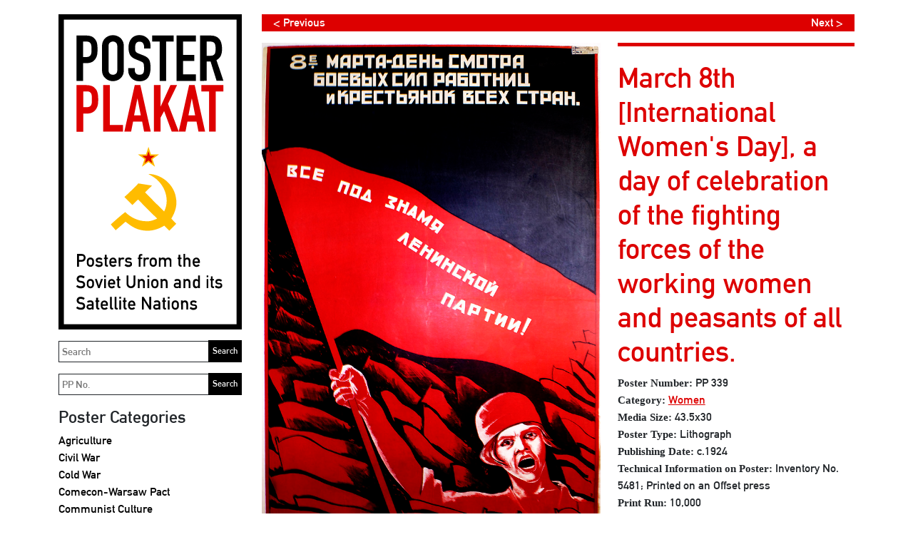

--- FILE ---
content_type: text/html; charset=UTF-8
request_url: https://www.posterplakat.com/the-collection/posters/march-8th-is-the-day-of-review-of-the-armed-forces-of-women-wor-pp-339?src=categories/women
body_size: 20185
content:
<!doctype html>
<html lang="en">
<head>
  <meta charset="utf-8">
  <meta name="viewport" content="width=device-width, initial-scale=1">
  <meta name="description" content="A Collection of Posters from the Soviet Union and its Satellite Nations">
  <meta name="author" content="Poster Plakat Collection">
  <meta name="generator" content="Kirby 2.5.14">
  <title>PP 339 | Poster Plakat</title>

  <link rel="canonical" href="https://www.posterplakat.com/the-collection/posters/march-8th-a-day-of-celebration-of-the-fighting-forces-of-the-w-pp-339">
  <link href="https://cdn.jsdelivr.net/npm/bootstrap@5.1.3/dist/css/bootstrap.min.css" rel="stylesheet" integrity="sha384-1BmE4kWBq78iYhFldvKuhfTAU6auU8tT94WrHftjDbrCEXSU1oBoqyl2QvZ6jIW3" crossorigin="anonymous">‬
  <link href="/assets/css/posterplakat.css" rel="stylesheet" />
  <link href="/assets/css/hotfixes.css?2023-10-04" rel="stylesheet" />
    <!-- Favicons -->
<!-- <link rel="apple-touch-icon" href="/docs/5.1/assets/img/favicons/apple-touch-icon.png" sizes="180x180">
<link rel="icon" href="/docs/5.1/assets/img/favicons/favicon-32x32.png" sizes="32x32" type="image/png">
<link rel="icon" href="/docs/5.1/assets/img/favicons/favicon-16x16.png" sizes="16x16" type="image/png">
<link rel="manifest" href="/docs/5.1/assets/img/favicons/manifest.json">
<link rel="mask-icon" href="/docs/5.1/assets/img/favicons/safari-pinned-tab.svg" color="#7952b3">
<link rel="icon" href="/docs/5.1/assets/img/favicons/favicon.ico">
<meta name="theme-color" content="#7952b3"> -->

  <style>
    hr {
      display: block;
      background-color: #dd0000;
      border-style: none;
      height: 5px !important;
      opacity: 1;
    }
  </style>
  <!-- Global site tag (gtag.js) - Google Analytics -->
  <script async src="https://www.googletagmanager.com/gtag/js?id=UA-155874714-1"></script>
  <script>
    window.dataLayer = window.dataLayer || [];
    function gtag(){dataLayer.push(arguments);}
    gtag('js', new Date());

    gtag('config', 'UA-155874714-1');
  </script>
</head>
<body class="page-pp-339 template-poster">
  <a class="skip-to-content sr-only sr-only-focusable" href="#content"><span class="skip-to-content-text">Skip to content</span></a>
  <div class="container">
    <header class="navbar navbar-light p-0 d-md-none">
      <a class="navbar-brand col-6 me-0" href="https://www.posterplakat.com">
        <img src="https://www.posterplakat.com/content/posterplakat-en-wide.svg" alt="Poster Plakat" class="img-fluid" />
      </a>
      <button class="navbar-toggler collapsed border-dark text-black py-3 px-4" type="button" data-bs-toggle="collapse" data-bs-target="#sidebarMenu" aria-controls="sidebarMenu" aria-expanded="false" aria-label="Toggle navigation">
        Menu      </button>
    </header>
    <div class="row site-wrapper">
      <nav id="sidebarMenu" class="col-md-3 d-md-block bg-transparent sidebar collapse">
        <div class="position-sticky">
          <a href="https://www.posterplakat.com" class="d-none d-md-block pe-1">
            <img src="https://www.posterplakat.com/content/posterplakat-en-tall.svg" alt="Poster Plakat" class="img-fluid" />
          </a>
          
          <form method="get" action="/search" class="my-3 pe-1">
            <label for="q" class="sr-only">Search</label>
            <input id="q" name="q" placeholder="Search" class="col-12 border border-dark p-1"/>
            <input type="submit" value="Search" />
          </form>
          
          <form method="get" action="/search" class="my-3 pe-1">
            <label for="pp" class="sr-only">Search PP</label>
            <input id="pp" name="pp" placeholder="PP No." class="col-12 border border-dark p-1"/>
            <input type="submit" value="Search" />
          </form>

          <div class="my-3">
            <h2>Poster Categories</h2>
            <ul class="nav flex-column">
                              <li class="nav-item">
                    <a class="nav-link text-black p-0 "  href="https://www.posterplakat.com/categories/agriculture">
                      Agriculture                    </a>
                </li>
                              <li class="nav-item">
                    <a class="nav-link text-black p-0 "  href="https://www.posterplakat.com/categories/civil-war">
                      Civil War                    </a>
                </li>
                              <li class="nav-item">
                    <a class="nav-link text-black p-0 "  href="https://www.posterplakat.com/categories/cold-war">
                      Cold War                    </a>
                </li>
                              <li class="nav-item">
                    <a class="nav-link text-black p-0 "  href="https://www.posterplakat.com/categories/comecon-warsaw-pact">
                      Comecon-Warsaw Pact                    </a>
                </li>
                              <li class="nav-item">
                    <a class="nav-link text-black p-0 "  href="https://www.posterplakat.com/categories/communist-culture">
                      Communist Culture                    </a>
                </li>
                              <li class="nav-item">
                    <a class="nav-link text-black p-0 "  href="https://www.posterplakat.com/categories/economy">
                      Economy                    </a>
                </li>
                              <li class="nav-item">
                    <a class="nav-link text-black p-0 "  href="https://www.posterplakat.com/categories/education-literacy">
                      Education & Literacy                    </a>
                </li>
                              <li class="nav-item">
                    <a class="nav-link text-black p-0 "  href="https://www.posterplakat.com/categories/events">
                      Events                    </a>
                </li>
                              <li class="nav-item">
                    <a class="nav-link text-black p-0 "  href="https://www.posterplakat.com/categories/industry">
                      Industry                    </a>
                </li>
                              <li class="nav-item">
                    <a class="nav-link text-black p-0 "  href="https://www.posterplakat.com/categories/international">
                      International                    </a>
                </li>
                              <li class="nav-item">
                    <a class="nav-link text-black p-0 "  href="https://www.posterplakat.com/categories/lenin">
                      Lenin                    </a>
                </li>
                              <li class="nav-item">
                    <a class="nav-link text-black p-0 "  href="https://www.posterplakat.com/categories/military">
                      Military                    </a>
                </li>
                              <li class="nav-item">
                    <a class="nav-link text-black p-0 "  href="https://www.posterplakat.com/categories/revolution">
                      Revolution                    </a>
                </li>
                              <li class="nav-item">
                    <a class="nav-link text-black p-0 "  href="https://www.posterplakat.com/categories/stalin">
                      Stalin                    </a>
                </li>
                              <li class="nav-item">
                    <a class="nav-link text-black p-0 "  href="https://www.posterplakat.com/categories/women">
                      Women                    </a>
                </li>
                              <li class="nav-item">
                    <a class="nav-link text-black p-0 "  href="https://www.posterplakat.com/categories/workers">
                      Workers                    </a>
                </li>
                              <li class="nav-item">
                    <a class="nav-link text-black p-0 "  href="https://www.posterplakat.com/categories/world-war-ii">
                      World War II                    </a>
                </li>
                              <li class="nav-item">
                    <a class="nav-link text-black p-0 "  href="https://www.posterplakat.com/categories/youth">
                      Youth                    </a>
                </li>
                              <li class="nav-item">
                    <a class="nav-link text-black p-0 "  href="https://www.posterplakat.com/categories/unassigned">
                      Unassigned                    </a>
                </li>
                          </ul>
          </div>
          
          <div class="my-3">
            <h2>Poster Publication Era</h2>
            <ul class="nav flex-column">
                              <li class="nav-item">
                    <a class="nav-link text-black p-0 "  href="https://www.posterplakat.com/eras/russian-revolution">
                      1917 - 1918: Russian Revolution                    </a>
                </li>
                              <li class="nav-item">
                    <a class="nav-link text-black p-0 "  href="https://www.posterplakat.com/eras/russian-civil-war">
                      1919 - 1922: Russian Civil War                    </a>
                </li>
                              <li class="nav-item">
                    <a class="nav-link text-black p-0 "  href="https://www.posterplakat.com/eras/post-civil-war">
                      1923 - 1927: Post Civil War                    </a>
                </li>
                              <li class="nav-item">
                    <a class="nav-link text-black p-0 "  href="https://www.posterplakat.com/eras/reconstruction">
                      1928 - 1938: Reconstruction                    </a>
                </li>
                              <li class="nav-item">
                    <a class="nav-link text-black p-0 "  href="https://www.posterplakat.com/eras/world-war-2">
                      1939 - 1945: World War II                    </a>
                </li>
                              <li class="nav-item">
                    <a class="nav-link text-black p-0 "  href="https://www.posterplakat.com/eras/post-world-war-2">
                      1946 - 1955: Post World War II                    </a>
                </li>
                              <li class="nav-item">
                    <a class="nav-link text-black p-0 "  href="https://www.posterplakat.com/eras/cold-war">
                      1956 - 1963: Cold War                    </a>
                </li>
                              <li class="nav-item">
                    <a class="nav-link text-black p-0 "  href="https://www.posterplakat.com/eras/economic-stagnation">
                      1964 - 1984: Economic Stagnation                    </a>
                </li>
                              <li class="nav-item">
                    <a class="nav-link text-black p-0 "  href="https://www.posterplakat.com/eras/perestroika-and-glasnost">
                      1985 - 1991: Perestroika & Glasnost                    </a>
                </li>
                          </ul>
          </div>
          
          <div class="my-3">
            <h2>Poster Data</h2>

            <ul class="nav flex-column">
                          <li class="nav-item">
                <a class="nav-link text-black px-0 py-1 "  href="https://www.posterplakat.com/the-collection/artists">
                  Poster Artists                </a>
              </li>
                          <li class="nav-item">
                <a class="nav-link text-black px-0 py-1 "  href="https://www.posterplakat.com/the-collection/printers">
                  Printers                </a>
              </li>
                          <li class="nav-item">
                <a class="nav-link text-black px-0 py-1 "  href="https://www.posterplakat.com/the-collection/publishers">
                  Publishers                </a>
              </li>
                          <li class="nav-item">
                <a class="nav-link text-black px-0 py-1 "  href="https://www.posterplakat.com/the-collection/abbreviation-portmanteau-terms">
                  Abbreviation & Portmanteau Terms                </a>
              </li>
                        </ul>
          </div>

          <div class="my-3">
            <h2>Soviet Poster History</h2>

            <ul class="nav flex-column">
                              <li class="nav-item">
                    <a class="nav-link text-black px-0 py-1 "  href="https://www.posterplakat.com/soviet-poster-history/how-posters-were-used">
                      How Posters Were Used                    </a>
                </li>
                              <li class="nav-item">
                    <a class="nav-link text-black px-0 py-1 "  href="https://www.posterplakat.com/soviet-poster-history/posters-of-the-soviet-republics-autonomous-regions">
                      Posters of Republics & Autonomous Regions                    </a>
                </li>
                              <li class="nav-item">
                    <a class="nav-link text-black px-0 py-1 "  href="https://www.posterplakat.com/soviet-poster-history/glavlit-state-censorship">
                      Glavlit & State Censorship                    </a>
                </li>
                              <li class="nav-item">
                    <a class="nav-link text-black px-0 py-1 "  href="https://www.posterplakat.com/soviet-poster-history/publisher-and-printers-marks">
                      Publisher & Printer Marks                    </a>
                </li>
                          </ul>
          </div>

          <div class="my-3">
            <a class="h4 nav-link text-black p-0" href="https://www.posterplakat.com/contact-us">Contact Us & Terms</a>
          </div>

          <div class="my-3 pt-3 border-dark border-top languages">
            <h2>Language:</h2>
            <a class="text-black" href="https://www.posterplakat.com/the-collection/posters/pp-339">English</a> |
            <a class="text-black" href="https://www.posterplakat.com/es/the-collection/posters/pp-339">Spanish</a>
          </div>
        </div>
      </nav>
      <main class="col fs-6" id="content">
<figure class="row">

      <div class="col-12 mb-3">
      <div class="row">
        <div class="col-6 mx-0 pe-0">
          <div class="px-3" style="background-color: #dd0000;">
            <a style="color: white; text-decoration: none;" href="./pp-330?src=categories/women">< Previous</a>          </div>
        </div>
        <div class="col-6 mx-0 text-end ps-0">
          <div class="px-3" style="background-color: #dd0000;">
            <a style="color: white; text-decoration: none;" href="./pp-380?src=categories/women">Next ></a>          </div>
        </div>
      </div>
    </div>
  
	<div class="col-12 col-md-7">
	  <img src="https://www.posterplakat.com/content/1-the-collection/posters/0-pp-339/PP339.jpg" class="img-fluid" alt="" />
  </div>
  <figcaption class="col-12 col-md-5 fs-6">
	<h1>March 8th [International Women's Day], a day of celebration of the fighting forces of the working women and peasants of all countries.</h1>
	
		  	  				<div class="title"><strong>Poster Number:</strong> PP 339</div>
			  		  	  			  										<div class="category"><strong>Category:</strong> <a href="https://www.posterplakat.com/categories/women">Women</a></div>
							  		  		  	  				<div class="media_size"><strong>Media Size:</strong> 43.5x30</div>
			  		  	  				<div class="poster_type"><strong>Poster Type:</strong> Lithograph</div>
			  		  	  				<div class="publishing_date"><strong>Publishing Date:</strong> c.1924</div>
			  		  		  	  				<div class="technical_information_on_poster"><strong>Technical Information on Poster:</strong> Inventory No. 5481; Printed on an Offset press</div>
			  		  	  				<div class="print_run"><strong>Print Run:</strong> 10,000</div>
			  		  	  				<div class="glavlit_directory_number"><strong>Glavlit Directory Number:</strong> 14368. Mosgublit, Moscow provincial office section of Glavlit</div>
			  		  	  				<div class="sources"><strong>Sources & Citation:</strong> Radó, S. (1928). <em>Guide-book to the Soviet Union, issued by the Society for Cultural Relations of the Soviet Union with Foreign Countries</em>. Berlin: Neuer Deutscher Verlag.</div>
			  		  	  				<div class="catalog_notes"><strong>Catalog Notes:</strong> PP 339 Women</div>
			  		  		  		  	  </figcaption>
</figure>

	<div class="artist gray-divider-on-top pb-4">
		<div class="fs-5"><strong>Artist:</strong> Proletkult (Proletarian Culture) Studios — Пролетарская Культура (Пролеткульт)</div>
					<div class="my-2">Proletarskaia Kultura (Proletarian Culture) or Proletkult, consisted of architects, composers, artists and writers.  The consortium was created in 1917 by Alexandr Bogdanov, director of the Socialist Academy of Social Sciences, and by Aleksei Gastev, a writer and theoretician who headed the Central Institute of Labor.  Proletkult was to provide the foundation for a worker-based art form, &quot;liberated from bourgeois, pre-Soviet culture.&quot; Mass-production and machine art were staples of the Proletkult ideal.  Its membership surged ...</div>
			<a href="https://www.posterplakat.com/the-collection/artists/proletkult-proletarian-culture-studios">Read More About This Artist</a>
			</div>

	<div class="artist gray-divider-on-top pb-4">
		<div class="fs-5"><strong>Printer:</strong> Typolithography of Geokartprom of the V.T.U. (Military Topographic Directorate of the Soviet Army), Moscow — Типо-Литография Геокартпрома В.Т.У. (Военно-топографическое управление), Москва</div>
					<div class="my-2">In 1918, the Soviets nationalized the Moscow printing works of brothers Wilhelm Theodor Mehnert and Herman Julius Mehnert at 9 Bol'shaia Polianka (later named Soviet Street). The building housing the printer was first occupied by the Julius Kirsten printing firm.  Upon its nationalization, the Soviets placed Mehnert printing under Geokartprom, a State-owed trust of the Commissariat of Defense that centralized government-mapping projects.  Geokartprom printed atlases and maps solely for military and government use. While it did map ...</div>
			<a href="https://www.posterplakat.com/the-collection/printers/typolithography-workshop-of-geokartprom-v-t-u-millitary-topographic-directorate">Read More About This Printer</a>
			</div>

<div class="artist gray-divider-on-top pb-4">
	<div class="fs-5"><strong>Publisher:</strong> M.K.V.K.P. (Moscow Committee of the All-Union Communist Party Bolsheviks) — МКВКП(б)</div>
			<div class="my-2">The Moscow Committee was the main seat of the Communist Party in the Soviet Union and their offices were located at 15 Bolshaia Dmitrovka Street in Moscow.  Historically, in 1918 when the Bolsheviks became the ruling party of Russia, they changed their party's name to the All-Russian Communist Party (Bolshevik). In 1925, the Party accorded themselves the title of the All-Union Communist Party.  In 1952, they once again changed their title to become the Communist Party of the Soviet ...</div>
		<a href="https://www.posterplakat.com/the-collection/publishers/m-k-b-k-p-moscow-committee-of-the-all-union-communist-party-bolshevik">Read More About This Publisher</a>
	</div>


    </main>
      </div><!--.site-wrapper-->
  <footer class="pt-5 my-5 text-muted">
    <p>The database behind Poster Plakat is the most complete informational repository for Soviet and Eastern Bloc political posters anywhere on the Internet. The system was conceived by the owner of Poster Plakat and developed for the web by Deko Design, Inc. The database uses Algolia search support, a consumer-grade search engine.</p>  </footer>
</div><!--.container-->

‭<script src="https://cdn.jsdelivr.net/npm/bootstrap@5.1.3/dist/js/bootstrap.bundle.min.js" integrity="sha384-ka7Sk0Gln4gmtz2MlQnikT1wXgYsOg+OMhuP+IlRH9sENBO0LRn5q+8nbTov4+1p" crossorigin="anonymous"></script>‬

</body>
</html>

--- FILE ---
content_type: text/css
request_url: https://www.posterplakat.com/assets/css/hotfixes.css?2023-10-04
body_size: 1180
content:
main > figure:not(:first-child) img {
  max-width: 100%;
}
@media (min-width: 768px) {
  main > figure:not(:first-child) {
    max-width: 33%;
    float: right;
    margin-left: 30px;
    margin-bottom: 30px;
  }
  
  .regions {
		columns: 2;
	}

}

.sr-only {
  position: absolute;
  width: 1px;
  height: 1px;
  padding: 0;
  margin: -1px;
  overflow: hidden;
  clip: rect(0, 0, 0, 0);
  white-space: nowrap;
  border: 0;
}

.sr-only-focusable:active, .sr-only-focusable:focus {
  position: static;
  width: auto;
  height: auto;
  overflow: visible;
  clip: auto;
  white-space: normal;
}
ul.nav,
.languages a {
  font-size: 16px;
}
#sidebarMenu h2 {
  font-size: 24px;
}
#sidebarMenu form {
  max-width: 276px;
  position: relative;
}
#sidebarMenu form input[type="submit"] {
  position: absolute;
  display: block;
  border-radius: 0;
  background-color: black;
  border: 0;
  right: 4px;
  bottom: 0;
  height: 31px;
  color: white;
  font-size: 12px;
  z-index: 1;
}
.back-to-parent {
  font-weight: 500;
  line-height: 1.2;
  margin-bottom: 12px;
  display: block;
}
h2.no-border {
  border: none !important;
  padding-top: none !important;
}
footer {
  font-size: 16px;
}